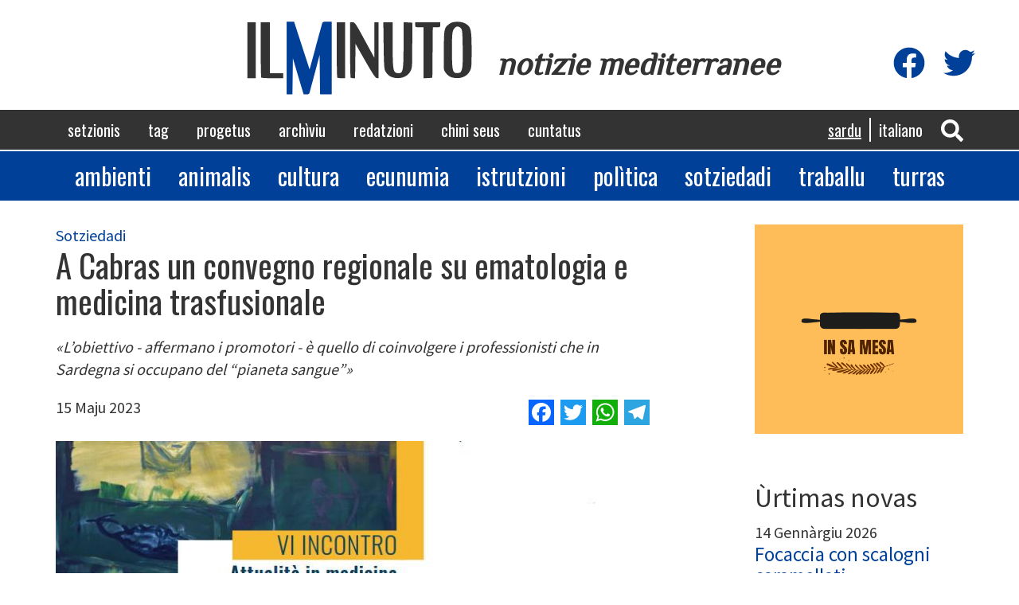

--- FILE ---
content_type: text/html; charset=UTF-8
request_url: https://www.ilminuto.info/sc/2023/05/cabras-un-convegno-regionale-su-ematologia-e-medicina-trasfusionale
body_size: 6849
content:
<!DOCTYPE html>
<html  lang="sc" dir="ltr" prefix="content: http://purl.org/rss/1.0/modules/content/  dc: http://purl.org/dc/terms/  foaf: http://xmlns.com/foaf/0.1/  og: http://ogp.me/ns#  rdfs: http://www.w3.org/2000/01/rdf-schema#  schema: http://schema.org/  sioc: http://rdfs.org/sioc/ns#  sioct: http://rdfs.org/sioc/types#  skos: http://www.w3.org/2004/02/skos/core#  xsd: http://www.w3.org/2001/XMLSchema# ">
  <head>
    <meta charset="utf-8" />
<script async src="https://www.googletagmanager.com/gtag/js?id=UA-19949669-1"></script>
<script>window.dataLayer = window.dataLayer || [];function gtag(){dataLayer.push(arguments)};gtag("js", new Date());gtag("config", "UA-19949669-1", {"groups":"default","anonymize_ip":true,"allow_ad_personalization_signals":false});</script>
<link rel="canonical" href="https://www.ilminuto.info/sc/2023/05/cabras-un-convegno-regionale-su-ematologia-e-medicina-trasfusionale" />
<meta property="og:type" content="article" />
<meta name="description" content="«L’obiettivo - affermano i promotori - è quello di coinvolgere i professionisti che in Sardegna si occupano del “pianeta sangue”»" />
<meta property="fb:app_id" content="http://www.ilminuto.info:8484/it/2020/03/luna-lughente-binos-tipicos-de-si-linghere-sas-lavras" />
<meta property="og:url" content="https://www.ilminuto.info/sc/2023/05/cabras-un-convegno-regionale-su-ematologia-e-medicina-trasfusionale" />
<meta name="abstract" content="«L’obiettivo - affermano i promotori - è quello di coinvolgere i professionisti che in Sardegna si occupano del “pianeta sangue”»" />
<meta property="og:title" content="A Cabras un convegno regionale su ematologia e medicina trasfusionale" />
<meta property="og:description" content="«L’obiettivo - affermano i promotori - è quello di coinvolgere i professionisti che in Sardegna si occupano del “pianeta sangue”»" />
<meta property="og:image:url" content="https://www.ilminuto.info/sites/default/files/styles/metatag/public/upload/2023/05/ematologia%20clinica.jpg?h=a341dc58&amp;itok=HkCWuW-6" />
<meta property="og:image:secure_url" content="https://www.ilminuto.info/sites/default/files/styles/metatag/public/upload/2023/05/ematologia%20clinica.jpg?h=feadb981&amp;itok=HkCWuW-6" />
<meta property="og:image:type" content="image/jpeg" />
<meta property="og:image:width" content="1200" />
<meta property="og:image:height" content="630" />
<meta name="Generator" content="Drupal 8 (https://www.drupal.org)" />
<meta name="MobileOptimized" content="width" />
<meta name="HandheldFriendly" content="true" />
<meta name="viewport" content="width=device-width, initial-scale=1.0" />
<link rel="shortcut icon" href="/themes/custom/ilminuto/favicon.ico" type="image/vnd.microsoft.icon" />
<link rel="alternate" hreflang="sc" href="https://www.ilminuto.info/sc/2023/05/cabras-un-convegno-regionale-su-ematologia-e-medicina-trasfusionale" />
<link rel="alternate" hreflang="it" href="https://www.ilminuto.info/it/2023/05/cabras-un-convegno-regionale-su-ematologia-e-medicina-trasfusionale" />
<link rel="revision" href="https://www.ilminuto.info/sc/2023/05/cabras-un-convegno-regionale-su-ematologia-e-medicina-trasfusionale" />
<script>window.a2a_config=window.a2a_config||{};a2a_config.callbacks=[];a2a_config.overlays=[];a2a_config.templates={};</script>

    <title>A Cabras un convegno regionale su ematologia e medicina trasfusionale | ilMinuto</title>
    <link rel="stylesheet" media="all" href="/sites/default/files/css/css_8unelEIvHpvzcTnOGvr_tQHmYD7z7R8YSUiVByUXa6I.css" />
<link rel="stylesheet" media="all" href="https://cdn.jsdelivr.net/npm/bootstrap@3.4.1/dist/css/bootstrap.min.css" />
<link rel="stylesheet" media="all" href="https://cdn.jsdelivr.net/npm/@unicorn-fail/drupal-bootstrap-styles@0.0.2/dist/3.4.0/8.x-3.x/drupal-bootstrap.min.css" />
<link rel="stylesheet" media="all" href="/sites/default/files/css/css_blOB6hOmooBl7IdYnpCFKx7g0s7DI0H__hT0IK0ohiE.css" />
<link rel="stylesheet" media="all" href="//fonts.googleapis.com/css?family=Oswald" />
<link rel="stylesheet" media="all" href="//fonts.googleapis.com/css?family=Source+Sans+Pro" />
<link rel="stylesheet" media="all" href="//fonts.googleapis.com/css?family=Gayathri" />
<link rel="stylesheet" media="all" href="//fonts.googleapis.com/css?family=Aclonica" />
<link rel="stylesheet" media="all" href="//fonts.googleapis.com/css?family=Kanit" />
<link rel="stylesheet" media="all" href="//fonts.googleapis.com/css?family=Righteous" />
<link rel="stylesheet" media="all" href="//fonts.googleapis.com/css?family=Philosopher" />

    
<!--[if lte IE 8]>
<script src="/sites/default/files/js/js_VtafjXmRvoUgAzqzYTA3Wrjkx9wcWhjP0G4ZnnqRamA.js"></script>
<![endif]-->
<script src="https://use.fontawesome.com/releases/v5.10.0/js/all.js" defer crossorigin="anonymous"></script>
<script src="https://use.fontawesome.com/releases/v5.10.0/js/v4-shims.js" defer crossorigin="anonymous"></script>

  </head>
  <body class="path-node page-node-type-news has-glyphicons">
    <a href="#main-content" class="visually-hidden focusable skip-link">
      Skip to main content
    </a>
    
      <div class="dialog-off-canvas-main-canvas" data-off-canvas-main-canvas>
    

<div class="menumobile">

  <div class="social-icons">
    <div class="icon"><a href="https://www.facebook.com/pg/ilminuto.mediterranee/" target="_blank"
                         title="Visita la nostra pagina Facebook"><i class="fab fa-facebook"></i></a>
    </div>
    <div class="icon"><a href="https://twitter.com/ilminuto/" target="_blank"
                         title="Visita il nostro profilo Twitter"><i class="fab fa-twitter"></i></a>
    </div>
  </div>


    
    <ul class="menu main">
          <li>
        <a href="/sc/setzionis">Setzionis</a>
      </li>
          <li>
        <a href="/sc/tag-0">Tag</a>
      </li>
          <li>
        <a href="/sc/progetus">Progetus</a>
      </li>
          <li>
        <a href="/sc/archiviu">Archìviu</a>
      </li>
          <li>
        <a href="/sc/redatzioni">Redatzioni</a>
      </li>
          <li>
        <a href="/sc/kini-seus">Chini seus</a>
      </li>
          <li>
        <a href="/sc/cuntatus">Cuntatus</a>
      </li>
      </ul>

    
    <ul class="menu sezioni">
          <li>
        <a href="/sezioni/ambiente">Ambienti</a>
      </li>
          <li>
        <a href="/sezioni/animali">Animalis</a>
      </li>
          <li>
        <a href="/sezioni/cultura">Cultura</a>
      </li>
          <li>
        <a href="/sezioni/economia">Ecunumia</a>
      </li>
          <li>
        <a href="/sezioni/istruzione">Istrutzioni</a>
      </li>
          <li>
        <a href="/sezioni/politica">Polìtica</a>
      </li>
          <li>
        <a href="/sezioni/societa">Sotziedadi</a>
      </li>
          <li>
        <a href="/sezioni/lavoro">Traballu</a>
      </li>
          <li>
        <a href="/sezioni/cucina">Turras</a>
      </li>
      </ul>


</div>








<div class="header">

  <div class="container logo">
    <a href="https://www.ilminuto.info/sc"><img src="/themes/custom/ilminuto/images/logo.svg"/></a>
    <span class="subtitle">notizie mediterranee</span>

    <div class="social-icons">
      <div class="icon"><a href="https://www.facebook.com/pg/ilminuto.mediterranee/" target="_blank"
                           title="Visita la nostra pagina Facebook"><i class="fab fa-facebook"></i></a>
      </div>
      <div class="icon"><a href="https://twitter.com/ilminuto/" target="_blank"
                           title="Visita il nostro profilo Twitter"><i class="fab fa-twitter"></i></a>
      </div>
    </div>
  </div>

  <div class="mainmenu">
    <div class="container">
      <nav role="navigation" aria-labelledby="block-ilminuto-main-menu-menu" id="block-ilminuto-main-menu">
            <h2 class="sr-only" id="block-ilminuto-main-menu-menu">Navigazione principale</h2>

      
      <ul class="menu menu--main nav navbar-nav">
                      <li class="first">
                                        <a href="/sc/setzionis" data-drupal-link-system-path="node/10">Setzionis</a>
              </li>
                      <li>
                                        <a href="/sc/tag-0" data-drupal-link-system-path="node/12">Tag</a>
              </li>
                      <li>
                                        <a href="/sc/progetus" data-drupal-link-system-path="node/9">Progetus</a>
              </li>
                      <li>
                                        <a href="/sc/archiviu" data-drupal-link-system-path="node/7">Archìviu</a>
              </li>
                      <li>
                                        <a href="/sc/redatzioni" data-drupal-link-system-path="node/13">Redatzioni</a>
              </li>
                      <li>
                                        <a href="/sc/kini-seus" data-drupal-link-system-path="node/8">Chini seus</a>
              </li>
                      <li class="last">
                                        <a href="/sc/cuntatus" data-drupal-link-system-path="node/6">Cuntatus</a>
              </li>
        </ul>
  

  </nav>


      <div class="icons">
        <div class="icon"><a role="button" data-toggle="collapse" href="#ricercaHeader" aria-expanded="false"
                             aria-controls="ricercaHeader" id="bottoneRicerca">
            <i class="fas fa-search"></i></a></div>

              <section id="block-sidrtriggerbuttonblock" class="block block-sidr block-sidr-trigger clearfix">
  
    

      <button  data-sidr-options="{&quot;source&quot;:&quot;.menumobile&quot;,&quot;side&quot;:&quot;left&quot;,&quot;method&quot;:&quot;toggle&quot;,&quot;renaming&quot;:false,&quot;displace&quot;:false,&quot;nocopy&quot;:false}" class="sidr-trigger js-sidr-trigger has-icon has-text">
    <span class="sidr-trigger__icon"><i class="fas fa-bars"></i></span>    <span class="sidr-trigger__text">Menu</span></button>

  </section>



        <!-- <div clasS="icon"><i class="fas fa-bars"></i></div> -->
      </div>

      <section class="language-switcher-language-url block block-language block-language-blocklanguage-interface clearfix" id="block-selettorelingua" role="navigation">
  
    

      <ul class="links"><li hreflang="sc" data-drupal-link-system-path="node/7784" class="sc is-active"><a href="/sc/2023/05/cabras-un-convegno-regionale-su-ematologia-e-medicina-trasfusionale" class="language-link is-active" hreflang="sc" data-drupal-link-system-path="node/7784">Sardu</a></li><li hreflang="it" data-drupal-link-system-path="node/7784" class="it"><a href="/it/2023/05/cabras-un-convegno-regionale-su-ematologia-e-medicina-trasfusionale" class="language-link" hreflang="it" data-drupal-link-system-path="node/7784">Italiano</a></li></ul>
  </section>



    </div>
  </div>

  <div class="collapse" id="ricercaHeader">
    <div class="ricerca-form container">
      <form action="https://www.ilminuto.info/sc/ricerca" method="get" name="ricerca-form">
        <input id="ricerca-testo" type="text" placeholder="Inserta unu fueddu o prus de unu" name="key" />
        <button type="submit"><i class="fa fa-search"></i></button>
      </form>
    </div>
  </div>

  <div class="menusezioni">
    <div class="container">
      <nav role="navigation" aria-labelledby="block-sezioni-menu" id="block-sezioni">
            
  <h2 class="visually-hidden" id="block-sezioni-menu">Sezioni</h2>
  

        
      <ul class="menu menu--sezioni nav">
                      <li class="first">
                                        <a href="/sezioni/ambiente">Ambienti</a>
              </li>
                      <li>
                                        <a href="/sezioni/animali">Animalis</a>
              </li>
                      <li>
                                        <a href="/sezioni/cultura">Cultura</a>
              </li>
                      <li>
                                        <a href="/sezioni/economia">Ecunumia</a>
              </li>
                      <li>
                                        <a href="/sezioni/istruzione">Istrutzioni</a>
              </li>
                      <li>
                                        <a href="/sezioni/politica">Polìtica</a>
              </li>
                      <li>
                                        <a href="/sezioni/societa">Sotziedadi</a>
              </li>
                      <li>
                                        <a href="/sezioni/lavoro">Traballu</a>
              </li>
                      <li class="last">
                                        <a href="/sezioni/cucina">Turras</a>
              </li>
        </ul>
  

  </nav>

    </div>
  </div>

  <div class="container">
    <div data-drupal-messages-fallback class="hidden"></div>

  </div>

</div>








  <div role="main" class="main-container container js-quickedit-main-content">
    <div class="row">

            
                  <section class="col-sm-8">

                          <a id="main-content"></a>
                        <div class="region region-content">
      <article role="article" about="/sc/2023/05/cabras-un-convegno-regionale-su-ematologia-e-medicina-trasfusionale" class="news full clearfix">

  <div class="content">



        
      <div class="field field--name-field-sezione field--type-entity-reference field--label-hidden field--items">
              <a href="/sc/setzionis/sotziedadi" hreflang="sc">Sotziedadi</a>          </div>
  

    <h1 class="page-header"><span>A Cabras un convegno regionale su ematologia e medicina trasfusionale</span>
</h1>

    
    <div class="article-summary"> «L’obiettivo - affermano i promotori - è quello di coinvolgere i professionisti che in Sardegna si occupano del “pianeta sangue”»</div>
    
    <div class="row subheader">
      <div class="col-md-6"><div class="data-creazione"> 15 Maju 2023</div></div>
      <div class="col-md-6 text-align-right"><span class="a2a_kit a2a_kit_size_32 addtoany_list" data-a2a-url="https://www.ilminuto.info/sc/2023/05/cabras-un-convegno-regionale-su-ematologia-e-medicina-trasfusionale" data-a2a-title="A Cabras un convegno regionale su ematologia e medicina trasfusionale"><a class="a2a_button_facebook"></a><a class="a2a_button_twitter"></a><a class="a2a_button_whatsapp"></a><a class="a2a_button_telegram"></a></span></div>
    </div>

    
            <div class="field field--name-field-immagine field--type-entity-reference field--label-hidden field--item"><div>
  
  
            <div class="field field--name-field-media-image field--type-image field--label-hidden field--item">    <picture>
                <!--[if IE 9]><video style="display: none;"><![endif]-->
              <source srcset="/sites/default/files/styles/header_lg/public/upload/2023/05/ematologia%20clinica.jpg?h=feadb981&amp;itok=Hklzu85y 1x" media="all and (min-width: 1200px)" type="image/jpeg"/>
              <source srcset="/sites/default/files/styles/header_md/public/upload/2023/05/ematologia%20clinica.jpg?h=feadb981&amp;itok=isQSESYd 1x" media="all and (min-width: 992px) and (max-width: 1200px)" type="image/jpeg"/>
              <source srcset="/sites/default/files/styles/header_sm/public/upload/2023/05/ematologia%20clinica.jpg?h=feadb981&amp;itok=Kl1oAwae 1x" media="all and (min-width: 768px) and (max-width: 992px)" type="image/jpeg"/>
              <source srcset="/sites/default/files/styles/header_sm/public/upload/2023/05/ematologia%20clinica.jpg?h=feadb981&amp;itok=Kl1oAwae 1x" type="image/jpeg"/>
            <!--[if IE 9]></video><![endif]-->
            <img src="/sites/default/files/styles/header_md/public/upload/2023/05/ematologia%20clinica.jpg?h=feadb981&amp;itok=isQSESYd" alt="ematologia cabras" typeof="foaf:Image" class="img-responsive" />

  </picture>

</div>
      
</div>
</div>
      
    
    
            <div class="field field--name-field-testo field--type-text-with-summary field--label-hidden field--item"><p><span>Si terrà venerdì 19 e sabato 20 maggio al centro polivalente di Cabras il convegno regionale di ematologia dal titolo <strong>“Attualità in medicina trasfusionale, ematologia clinica e talassemie</strong>". Presieduto dal direttore della struttura complessa di Oncologia-Ematologia dell’ospedale San Martino di Oristano Luigi Curreli e dal responsabile del servizio di Immunoematologia e medicina trasfusionale dello stesso nosocomio Mauro Murgia, l’evento, che rappresenta il sesto incontro sul tema in Sardegna, vedrà riuniti i medici specializzati nel settore in una due giorni che approfondirà diversi aspetti. «L’obiettivo - affermano i promotori - è quello di coinvolgere i professionisti che in Sardegna si occupano del “pianeta sangue” e tutti i centri sardi di Medicina trasfusionale, di Oncoematologia e di Talassemie per condividerne le esperienze ed accrescere il livello medio di conoscenza attorno alle tematiche trattate». Nella prima giornata di lavori si parlerà di mielofibrosi, piastrinopenie, anemie, linfomi di Hodgkin e immunoematologia, mentre nella seconda saranno affrontati i temi legati ai linfomi non Hodgkin indolenti e aggressivi e alle coagulopatie.</span></p></div>
      

    <div class="reserved">© RIPRODUZIONE RISERVATA</div>

    
    

    



    <section>
  
  

  
</section>

  </div>

</article>


  </div>

           

              </section>

                              <aside class="col-sm-3 col-sm-push-1" role="complementary">
              <div class="region region-sidebar">
    <section id="block-progettoincorso" class="block block-ilminuto-utils block-active-project clearfix">
  
    

      <a href="https://www.ilminuto.info/sc/progetu/sa-mesa"><img src="https://www.ilminuto.info/sites/default/files/upload/2022/03/insamesa.png" alt="Logo Progetto" /></a>
  </section>

<section class="views-element-container block block-views block-views-blocknews-ultime-news clearfix" id="block-views-block-news-ultime-news">
  
      <h2 class="block-title">Ùrtimas novas</h2>
    

      <div class="form-group"><div class="ultime-news view view-news view-id-news view-display-id-ultime_news js-view-dom-id-3617865ac649454a9d21d4138cf6143158f60db4dd081bbb6b770e324e977ea5">
  
    
      
      <div class="view-content">
          <div class="views-row"><article role="article" lang="it" about="/it/2026/01/focaccia-con-scalogni-caramellati" class="news elenco clearfix">

  <div class="content">

    14 Gennàrgiu 2026
    <h3 class="page-header"><a href="/it/2026/01/focaccia-con-scalogni-caramellati"><span>Focaccia con scalogni caramellati</span>
</a></h3>
    
      <div class="field field--name-field-sezione field--type-entity-reference field--label-hidden field--items">
              <a href="/it/sezioni/cucina" hreflang="it">Cucina</a>          </div>
  
  </div>

</article>
</div>
    <div class="views-row"><article role="article" lang="it" about="/it/2026/01/brioches-stolle" class="news elenco clearfix">

  <div class="content">

    9 Gennàrgiu 2026
    <h3 class="page-header"><a href="/it/2026/01/brioches-stolle"><span>Brioches Stolle</span>
</a></h3>
    
      <div class="field field--name-field-sezione field--type-entity-reference field--label-hidden field--items">
              <a href="/it/sezioni/cucina" hreflang="it">Cucina</a>          </div>
  
  </div>

</article>
</div>
    <div class="views-row"><article role="article" lang="it" about="/it/2026/01/sformato-di-funghi" class="news elenco clearfix">

  <div class="content">

    7 Gennàrgiu 2026
    <h3 class="page-header"><a href="/it/2026/01/sformato-di-funghi"><span>Sformato di funghi</span>
</a></h3>
    
      <div class="field field--name-field-sezione field--type-entity-reference field--label-hidden field--items">
              <a href="/it/sezioni/cucina" hreflang="it">Cucina</a>          </div>
  
  </div>

</article>
</div>
    <div class="views-row"><article role="article" about="/sc/2026/01/me-cago-en-trump-il-nuovo-singolo-il-grido-di-resistenza-di-strong-words" class="news elenco clearfix">

  <div class="content">

    7 Gennàrgiu 2026
    <h3 class="page-header"><a href="/sc/2026/01/me-cago-en-trump-il-nuovo-singolo-il-grido-di-resistenza-di-strong-words"><span>“Me cago en Trump” il nuovo singolo: Il grido di resistenza di Strong Words</span>
</a></h3>
    
      <div class="field field--name-field-sezione field--type-entity-reference field--label-hidden field--items">
              <a href="/sc/setzionis/politica" hreflang="sc">Polìtica</a>          </div>
  
  </div>

</article>
</div>
    <div class="views-row"><article role="article" about="/sc/2026/01/me-cago-en-trump-il-nuovo-singolo-il-grido-di-resistenza-di-strong-words" class="news elenco clearfix">

  <div class="content">

    7 Gennàrgiu 2026
    <h3 class="page-header"><a href="/sc/2026/01/me-cago-en-trump-il-nuovo-singolo-il-grido-di-resistenza-di-strong-words"><span>“Me cago en Trump” il nuovo singolo: Il grido di resistenza di Strong Words</span>
</a></h3>
    
      <div class="field field--name-field-sezione field--type-entity-reference field--label-hidden field--items">
              <a href="/sc/setzionis/politica" hreflang="sc">Polìtica</a>          </div>
  
  </div>

</article>
</div>

    </div>
  
          </div>
</div>

  </section>


  </div>

          </aside>
                  </div>
  </div>

<div class="footer">
  <div class="container">

    <div class="main-menu">

            
            <ul>
                  <li>
            <a href="/sc/setzionis">Setzionis</a>
          </li>
                  <li>
            <a href="/sc/tag-0">Tag</a>
          </li>
                  <li>
            <a href="/sc/progetus">Progetus</a>
          </li>
                  <li>
            <a href="/sc/archiviu">Archìviu</a>
          </li>
                  <li>
            <a href="/sc/redatzioni">Redatzioni</a>
          </li>
                  <li>
            <a href="/sc/kini-seus">Chini seus</a>
          </li>
                  <li>
            <a href="/sc/cuntatus">Cuntatus</a>
          </li>
              </ul>

    </div>

    <div class="separator"></div>

    <div class="disclaimer">
      <p>IlMinuto notizie Mediterranee, Testata giornalistica registrata al Tribunale di Cagliari n. 12/09-8/6/2009. P.
        Iva: 01158810950. </p>
      <p>Sito realizzato da Sergio Durzu - Hosting by <a href="https://www.kimsufi.com/it/" target="_blank">Kimsufi</a></p>
    </div>

  </div>
</div>

  </div>

    
    <script type="application/json" data-drupal-selector="drupal-settings-json">{"path":{"baseUrl":"\/","scriptPath":null,"pathPrefix":"sc\/","currentPath":"node\/7784","currentPathIsAdmin":false,"isFront":false,"currentLanguage":"sc"},"pluralDelimiter":"\u0003","suppressDeprecationErrors":true,"google_analytics":{"account":"UA-19949669-1","trackOutbound":true,"trackMailto":true,"trackDownload":true,"trackDownloadExtensions":"7z|aac|arc|arj|asf|asx|avi|bin|csv|doc(x|m)?|dot(x|m)?|exe|flv|gif|gz|gzip|hqx|jar|jpe?g|js|mp(2|3|4|e?g)|mov(ie)?|msi|msp|pdf|phps|png|ppt(x|m)?|pot(x|m)?|pps(x|m)?|ppam|sld(x|m)?|thmx|qtm?|ra(m|r)?|sea|sit|tar|tgz|torrent|txt|wav|wma|wmv|wpd|xls(x|m|b)?|xlt(x|m)|xlam|xml|z|zip"},"bootstrap":{"forms_has_error_value_toggle":1,"modal_animation":1,"modal_backdrop":"true","modal_focus_input":1,"modal_keyboard":1,"modal_select_text":1,"modal_show":1,"modal_size":"","popover_enabled":1,"popover_animation":1,"popover_auto_close":1,"popover_container":"body","popover_content":"","popover_delay":"0","popover_html":0,"popover_placement":"right","popover_selector":"","popover_title":"","popover_trigger":"click","tooltip_enabled":1,"tooltip_animation":1,"tooltip_container":"body","tooltip_delay":"0","tooltip_html":0,"tooltip_placement":"auto left","tooltip_selector":"","tooltip_trigger":"hover"},"user":{"uid":0,"permissionsHash":"44ccee3e84bb090a20a90945bd06be5a0c52964aaa191f58444f1dc2136ca0a8"}}</script>
<script src="/sites/default/files/js/js_RyZlj2i4lky5aSvlyqZ-UuRQne6Y1jLNRuY5w0F2euE.js"></script>
<script src="https://static.addtoany.com/menu/page.js" async></script>
<script src="/sites/default/files/js/js_u9LXYJzRrTZCDpx7OfMoajgmjVqtvZgXdsp1Wb1qI0o.js"></script>
<script src="https://cdn.jsdelivr.net/npm/bootstrap@3.4.1/dist/js/bootstrap.min.js" integrity="sha256-nuL8/2cJ5NDSSwnKD8VqreErSWHtnEP9E7AySL+1ev4=" crossorigin="anonymous"></script>
<script src="/sites/default/files/js/js_nNI5yGLqsqxYlBu-r8_aZyHBtxkpTrf1UWIGnE1KvE8.js"></script>

  </body>
</html>
